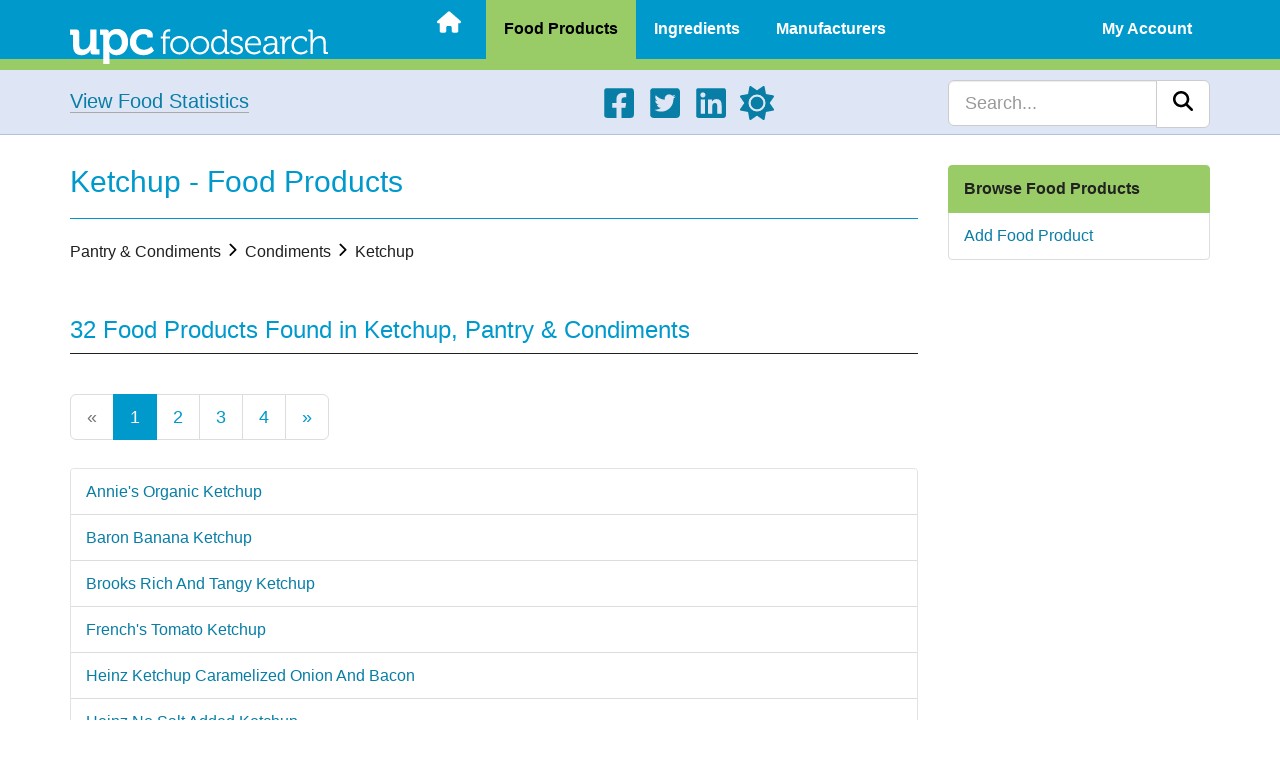

--- FILE ---
content_type: text/html; charset=UTF-8
request_url: https://upcfoodsearch.com/food-products/ketchup/
body_size: 4902
content:

<!DOCTYPE html>
<html lang="en">
  <head>
    
    <meta charset="UTF-8">
    <meta http-equiv="X-UA-Compatible" content="IE=edge">
    <meta name="viewport" content="width=device-width, initial-scale=1">
    <meta name="description" content="Browse through products in Ketchup - Food Products"> 

    <title>Ketchup - Food Products - UPC Food Search</title>
    <script src="https://upcfoodsearch.com/js/mode.min.js" async></script>
    <link rel="preconnect" href="https://cdnjs.cloudflare.com" crossorigin>
    <link rel="preload" as="style" href="https://cdnjs.cloudflare.com/ajax/libs/twitter-bootstrap/3.4.1/css/bootstrap.min.css" integrity="sha512-Dop/vW3iOtayerlYAqCgkVr2aTr2ErwwTYOvRFUpzl2VhCMJyjQF0Q9TjUXIo6JhuM/3i0vVEt2e/7QQmnHQqw==" crossorigin="anonymous" referrerpolicy="no-referrer">
    <link rel="stylesheet" href="https://cdnjs.cloudflare.com/ajax/libs/twitter-bootstrap/3.4.1/css/bootstrap.min.css" integrity="sha512-Dop/vW3iOtayerlYAqCgkVr2aTr2ErwwTYOvRFUpzl2VhCMJyjQF0Q9TjUXIo6JhuM/3i0vVEt2e/7QQmnHQqw==" crossorigin="anonymous" referrerpolicy="no-referrer">
<link rel="preload" as="style" href="https://upcfoodsearch.com/css/browse.min.css">
<link rel="stylesheet" href="https://upcfoodsearch.com/css/browse.min.css">
<link rel="preload" as="style" href="https://upcfoodsearch.com/css/master.min.css">
<link rel="stylesheet" href="https://upcfoodsearch.com/css/master.min.css">

    <link rel="shortcut icon" href="https://upcfoodsearch.com/images/favicon.ico">
    <link rel="apple-touch-icon" href="https://upcfoodsearch.com/images/touch-icon-60x60.png">
    <link rel="apple-touch-icon" sizes="76x76" href="https://upcfoodsearch.com/images/touch-icon-76x76.png">
    <link rel="apple-touch-icon" sizes="120x120" href="https://upcfoodsearch.com/images/touch-icon-120x120.png">
    <link rel="apple-touch-icon" sizes="152x152" href="https://upcfoodsearch.com/images/touch-icon-152x152.png">
    <link rel="apple-touch-icon" sizes="180x180" href="https://upcfoodsearch.com/images/touch-icon-180x180.png">

        <!--[if lt IE 9]>
      <script src="https://oss.maxcdn.com/html5shiv/3.7.2/html5shiv.min.js" defer></script>
      <script src="https://oss.maxcdn.com/respond/1.4.2/respond.min.js" defer></script>
    <![endif]-->

        <script>
    var oa = document.createElement('script');
    oa.type = 'text/javascript'; oa.async = true;
    oa.src = '//upcfoodsearch.api.oneall.com/socialize/library.js'
    var s = document.getElementsByTagName('script')[0];
    s.parentNode.insertBefore(oa, s);
    </script>



<script async src="https://pagead2.googlesyndication.com/pagead/js/adsbygoogle.js?client=ca-pub-7956399777953999" crossorigin="anonymous"></script>
  </head>
  <body class="productcategories">
      <div class="wsmobileheader clearfix uninvert">
    <span id="wsnavtoggle" class="wsanimated-arrow"><span></span></span>
    <a href="https://upcfoodsearch.com/" aria-label="Home"><span class="smllogo"><img src="https://upcfoodsearch.com/images/logo.svg" width="267" height="45" alt="UPC Food Search"></span></a>
  </div>

  <div class="wsmainfull clearfix uninvert">
    <div class="wsmainwp clearfix">

            <div class="desktoplogo"><a href="https://upcfoodsearch.com/" aria-label="Home"><img src="https://upcfoodsearch.com/images/logo.svg" alt="UPC Food Search" width="258" height="36"></a></div>
      
            <nav class="wsmenu clearfix">
        <ul class="wsmenu-list">
          <li><a href="https://upcfoodsearch.com/" class=" menuhomeicon" aria-label="Home"><svg xmlns="http://www.w3.org/2000/svg" width="24" height="24" viewBox="0 0 576 512"><path d="M575.8 255.5c0 18-15 32.1-32 32.1h-32l.7 160.2c0 2.7-.2 5.4-.5 8.1V472c0 22.1-17.9 40-40 40h-16c-1.1 0-2.2 0-3.3-.1c-1.4.1-2.8.1-4.2.1H392c-22.1 0-40-17.9-40-40v-88c0-17.7-14.3-32-32-32h-64c-17.7 0-32 14.3-32 32v88c0 22.1-17.9 40-40 40h-55.9c-1.5 0-3-.1-4.5-.2c-1.2.1-2.4.2-3.6.2h-16c-22.1 0-40-17.9-40-40V360c0-.9 0-1.9.1-2.8v-69.6H32c-18 0-32-14-32-32.1c0-9 3-17 10-24L266.4 8c7-7 15-8 22-8s15 2 21 7l255.4 224.5c8 7 12 15 11 24z"/></svg><span class="hometext">&nbsp;Home</span></a></li>
          <li><a href="https://upcfoodsearch.com/food-products/" class="active">Food Products</a>
            <ul class="sub-menu">
              <li><a href="https://upcfoodsearch.com/food-products/" >Browse Food Products</a></li>
              <li><a href="https://upcfoodsearch.com/food-products/add/" >Add Food Product</a></li>
                          </ul>
          </li>
          <li><a href="https://upcfoodsearch.com/food-ingredients/" >Ingredients</a>
            <ul class="sub-menu">
              <li><a href="https://upcfoodsearch.com/food-ingredients/" >Browse Food Ingredients</a></li>
              <li><a href="https://upcfoodsearch.com/food-ingredients/add/" >Add Food Ingredient</a></li>
                          </ul>
          </li>
          <li><a href="https://upcfoodsearch.com/food-manufacturers/" >Manufacturers</a>
            <ul class="sub-menu">
              <li><a href="https://upcfoodsearch.com/food-manufacturers/" >Browse Food Manufacturers</a></li>
              <li><a href="https://upcfoodsearch.com/food-manufacturers/add/" >Add Food Manufacturer</a></li>
                          </ul>
          </li>
                    <li class="visible-xs"><a href="#" >About UPC Food Search</a>
            <ul class="sub-menu">
              <li><a href="https://upcfoodsearch.com/about/" >About</a></li>
              <li><a href="https://upcfoodsearch.com/contact/" >Contact</a></li>
              <li><a href="https://upcfoodsearch.com/donate/" >Donate</a></li>
              <li><a href="https://upcfoodsearch.com/food-statistics/" >Statistics - Lists</a></li>
              <li><a href="https://upcfoodsearch.com/food-statistics/charts/" >Statistics - Charts</a></li>
            </ul>
          </li>
          <li class="rightmenu"><a href="#" >My Account</a>
          	    <ul class="sub-menu">
              <li><a href="https://upcfoodsearch.com/log-in/" >Log In</a></li>
              <li><a href="https://upcfoodsearch.com/sign-up/" >Sign Up</a></li>
            </ul>
                    </li>
        </ul>
      </nav>
          </div>
  </div>

    <div class="jumbotron uninvert">
	<div class="container">
	    <div class="row">
		<div class="foodStats hidden-xs col-sm-4 col-md-5 bodyLinks">
		    <a href="https://upcfoodsearch.com/food-statistics/" class="hugTxt">View Food Statistics</a>
		</div>
		<div class="hidden-xs col-sm-5 col-md-4">
		    <ul class="social">
		      <li><a href="https://www.facebook.com/upcfoodsearch" target="_blank" aria-label="Facebook"><svg xmlns="http://www.w3.org/2000/svg" width="34" height="34" viewBox="0 0 448 512"><path d="M400 32H48A48 48 0 0 0 0 80v352a48 48 0 0 0 48 48h137.25V327.69h-63V256h63v-54.64c0-62.15 37-96.48 93.67-96.48c27.14 0 55.52 4.84 55.52 4.84v61h-31.27c-30.81 0-40.42 19.12-40.42 38.73V256h68.78l-11 71.69h-57.78V480H400a48 48 0 0 0 48-48V80a48 48 0 0 0-48-48z"/></svg></a></li>
		      <li><a href="https://twitter.com/upcfoodsearch" target="_blank" aria-label="Twitter"><svg xmlns="http://www.w3.org/2000/svg" width="34" height="34" viewBox="0 0 448 512"><path d="M400 32H48C21.5 32 0 53.5 0 80v352c0 26.5 21.5 48 48 48h352c26.5 0 48-21.5 48-48V80c0-26.5-21.5-48-48-48zm-48.9 158.8c.2 2.8.2 5.7.2 8.5c0 86.7-66 186.6-186.6 186.6c-37.2 0-71.7-10.8-100.7-29.4c5.3.6 10.4.8 15.8.8c30.7 0 58.9-10.4 81.4-28c-28.8-.6-53-19.5-61.3-45.5c10.1 1.5 19.2 1.5 29.6-1.2c-30-6.1-52.5-32.5-52.5-64.4v-.8c8.7 4.9 18.9 7.9 29.6 8.3a65.447 65.447 0 0 1-29.2-54.6c0-12.2 3.2-23.4 8.9-33.1c32.3 39.8 80.8 65.8 135.2 68.6c-9.3-44.5 24-80.6 64-80.6c18.9 0 35.9 7.9 47.9 20.7c14.8-2.8 29-8.3 41.6-15.8c-4.9 15.2-15.2 28-28.8 36.1c13.2-1.4 26-5.1 37.8-10.2c-8.9 13.1-20.1 24.7-32.9 34z"/></svg></a></li>
		      <li><a href="https://www.linkedin.com/company/upc-food-search" target="_blank" aria-label="LinkedIn"><svg xmlns="http://www.w3.org/2000/svg" width="34" height="34" viewBox="0 0 448 512"><path d="M416 32H31.9C14.3 32 0 46.5 0 64.3v383.4C0 465.5 14.3 480 31.9 480H416c17.6 0 32-14.5 32-32.3V64.3c0-17.8-14.4-32.3-32-32.3zM135.4 416H69V202.2h66.5V416zm-33.2-243c-21.3 0-38.5-17.3-38.5-38.5S80.9 96 102.2 96c21.2 0 38.5 17.3 38.5 38.5c0 21.3-17.2 38.5-38.5 38.5zm282.1 243h-66.4V312c0-24.8-.5-56.7-34.5-56.7c-34.6 0-39.9 27-39.9 54.9V416h-66.4V202.2h63.7v29.2h.9c8.9-16.8 30.6-34.5 62.9-34.5c67.2 0 79.7 44.3 79.7 101.9V416z"/></svg></a></li>
		      <li><a href="#" aria-label="Light/Dark Mode"><svg xmlns="http://www.w3.org/2000/svg" width="34" height="34" viewBox="0 0 512 512" class="cssMode"><path d="M361.5 1.2c5 2.1 8.6 6.6 9.6 11.9L391 121l107.9 19.8c5.3 1 9.8 4.6 11.9 9.6s1.5 10.7-1.6 15.2L446.9 256l62.3 90.3c3.1 4.5 3.7 10.2 1.6 15.2s-6.6 8.6-11.9 9.6L391 391l-19.9 107.9c-1 5.3-4.6 9.8-9.6 11.9s-10.7 1.5-15.2-1.6L256 446.9l-90.3 62.3c-4.5 3.1-10.2 3.7-15.2 1.6s-8.6-6.6-9.6-11.9L121 391L13.1 371.1c-5.3-1-9.8-4.6-11.9-9.6s-1.5-10.7 1.6-15.2L65.1 256L2.8 165.7c-3.1-4.5-3.7-10.2-1.6-15.2s6.6-8.6 11.9-9.6L121 121l19.9-107.9c1-5.3 4.6-9.8 9.6-11.9s10.7-1.5 15.2 1.6L256 65.1l90.3-62.3c4.5-3.1 10.2-3.7 15.2-1.6zM160 256a96 96 0 1 1 192 0a96 96 0 1 1-192 0zm224 0a128 128 0 1 0-256 0a128 128 0 1 0 256 0z"/></svg></a></li>
		    </ul>
		</div>
		<div class="col-sm-3 col-md-3">
		    <form id="searchform" class="navbar-search navbar-right" method="get" action="https://upcfoodsearch.com/search/">
		    <div class="input-group">
			<input type="text" class="form-control input-lg" placeholder="Search..." name="s" id="s">
			<div class="input-group-btn">
			    <button class="btn btn-lg btn-default" type="submit" id="searchsubmit" aria-label="Search"><svg xmlns="http://www.w3.org/2000/svg" width="20" height="20" viewBox="0 0 512 512"><path d="M416 208c0 45.9-14.9 88.3-40 122.7l126.6 126.7c12.5 12.5 12.5 32.8 0 45.3s-32.8 12.5-45.3 0L330.7 376c-34.4 25.2-76.8 40-122.7 40C93.1 416 0 322.9 0 208S93.1 0 208 0s208 93.1 208 208zM208 352a144 144 0 1 0 0-288a144 144 0 1 0 0 288z"/></svg></button>
			</div>
		    </div>
		    </form>
		</div>
	    </div>
	</div>
    </div>
        
        
    <div class="container">
	<div class="row row-offcanvas row-offcanvas-right">
	    <div class="col-sm-9">
		<h1>Ketchup - Food Products</h1>
		<hr class="blueHR">
		
		<p>Pantry & Condiments <svg xmlns="http://www.w3.org/2000/svg" width="16" height="16" viewBox="0 0 608 1280"><g transform="translate(608 0) scale(-1 1)"><path d="M595 288q0 13-10 23L192 704l393 393q10 10 10 23t-10 23l-50 50q-10 10-23 10t-23-10L23 727q-10-10-10-23t10-23l466-466q10-10 23-10t23 10l50 50q10 10 10 23z"/></g></svg> Condiments <svg xmlns="http://www.w3.org/2000/svg" width="16" height="16" viewBox="0 0 608 1280"><g transform="translate(608 0) scale(-1 1)"><path d="M595 288q0 13-10 23L192 704l393 393q10 10 10 23t-10 23l-50 50q-10 10-23 10t-23-10L23 727q-10-10-10-23t10-23l466-466q10-10 23-10t23 10l50 50q10 10 10 23z"/></g></svg> Ketchup</p><br>
		
				
		<h2>32 Food Products Found in Ketchup, Pantry & Condiments</h2>
		<hr class="blackHR">
		
		<div class="page-selection">
		    <ul class="pagination pagination-lg bootpag">
			<li data-lp="1" class="prev disabled"><a href="#">&laquo;</a><li data-lp="1" class="active"><a href="https://upcfoodsearch.com/food-products/ketchup/">1</a></li><li data-lp="2"><a href="https://upcfoodsearch.com/food-products/ketchup/p-2/">2</a></li><li data-lp="3"><a href="https://upcfoodsearch.com/food-products/ketchup/p-3/">3</a></li><li data-lp="4"><a href="https://upcfoodsearch.com/food-products/ketchup/p-4/">4</a></li><li data-lp="2" class="next "><a href="https://upcfoodsearch.com/food-products/ketchup/p-2/">&raquo;</a></li>
		    </ul>
		</div>
		
		<div id="content">
		    <div class="list-group lg-root well">
			                <a href="https://upcfoodsearch.com/food-products/ketchup/092325222250/" class="list-group-item">Annie's Organic Ketchup</a>
                <a href="https://upcfoodsearch.com/food-products/ketchup/733553911553/" class="list-group-item">Baron Banana Ketchup</a>
                <a href="https://upcfoodsearch.com/food-products/ketchup/023000955606/" class="list-group-item">Brooks Rich And Tangy Ketchup</a>
                <a href="https://upcfoodsearch.com/food-products/ketchup/041500932163/" class="list-group-item">French's Tomato Ketchup</a>
                <a href="https://upcfoodsearch.com/food-products/ketchup/013000008266/" class="list-group-item">Heinz Ketchup Caramelized Onion And Bacon</a>
                <a href="https://upcfoodsearch.com/food-products/ketchup/013000001533/" class="list-group-item">Heinz No Salt Added Ketchup</a>
                <a href="https://upcfoodsearch.com/food-products/ketchup/013000626057/" class="list-group-item">Heinz Organic Certified Tomato Ketchup</a>
                <a href="https://upcfoodsearch.com/food-products/ketchup/013000008990/" class="list-group-item">Heinz Organic Ketchup</a>
                <a href="https://upcfoodsearch.com/food-products/ketchup/013000001014/" class="list-group-item">Heinz Organic Ketchup</a>
                <a href="https://upcfoodsearch.com/food-products/ketchup/01373909/" class="list-group-item">Heinz Organic Tomato Ketchup</a>
		    </div>
		</div>
		
		<div class="page-selection">
		    <ul class="pagination pagination-lg bootpag">
			<li data-lp="1" class="prev disabled"><a href="#">&laquo;</a><li data-lp="1" class="active"><a href="https://upcfoodsearch.com/food-products/ketchup/">1</a></li><li data-lp="2"><a href="https://upcfoodsearch.com/food-products/ketchup/p-2/">2</a></li><li data-lp="3"><a href="https://upcfoodsearch.com/food-products/ketchup/p-3/">3</a></li><li data-lp="4"><a href="https://upcfoodsearch.com/food-products/ketchup/p-4/">4</a></li><li data-lp="2" class="next "><a href="https://upcfoodsearch.com/food-products/ketchup/p-2/">&raquo;</a></li>
		    </ul>
		</div>
		
		<div class="uninvert">
		<script async src="https://pagead2.googlesyndication.com/pagead/js/adsbygoogle.js?client=ca-pub-7956399777953999" crossorigin="anonymous"></script>
		<ins class="adsbygoogle"
		     style="display:block"
		     data-ad-client="ca-pub-7956399777953999"
		     data-ad-slot="9832966768"
		     data-ad-format="auto"
		     data-full-width-responsive="true"></ins>
		<script>
		     (adsbygoogle = window.adsbygoogle || []).push({});
		</script>
		</div>	    </div>
	    <div class="col-sm-3 sidebar-offcanvas" id="sidebar" role="navigation">
	      <div id="sidebarContent">
		<div class="list-group">
		    <a href="https://upcfoodsearch.com/food-products/" class="list-group-item active">Browse Food Products</a>
	            <a href="https://upcfoodsearch.com/food-products/add/" class="list-group-item">Add Food Product</a>
		</div>
			      </div>
	    </div>
	</div><!--/row-->
    </div><!--/.container-->

        
<div id="footer" class="uninvert">
    <div class="container">
	<div class="row">
	    <div class="hidden-xs col-sm-6 col-md-3">
		<ul>
		  <li class="fTitle">Product Data</li>
		  <li><a href="https://upcfoodsearch.com/food-products/">Food Products</a></li>
		  <li><a href="https://upcfoodsearch.com/food-ingredients/">Ingredients</a></li>
		  <li><a href="https://upcfoodsearch.com/food-manufacturers/">Manufacturers</a></li>
		  		</ul>
	    </div>
	    <div class="hidden-xs col-sm-6 col-md-3">
		<ul>
		  <li class="fTitle">About UPC Food Search</li>
		  <li><a href="https://upcfoodsearch.com/about/">About</a></li>
		  <li><a href="https://upcfoodsearch.com/contact/">Contact</a></li>
		  <li><a href="https://upcfoodsearch.com/donate/">Donate</a></li>
		  <li><a href="https://upcfoodsearch.com/food-statistics/">Statistics</a></li>
		</ul>
	    </div>
	    <div class="hidden-xs col-sm-6 col-md-3">
		<ul>
		  <li class="fTitle">Other Resources</li>
		  <li><a href="https://upcfoodsearch.com/disclaimer/">Disclaimer</a></li>
		  <li><a href="https://upcfoodsearch.com/privacy-notice/">Privacy Notice</a></li>
		  <li><a href="https://upcfoodsearch.com/cookie-notice/">Cookie Notice</a></li>
		  <li><a href="https://upcfoodsearch.com/tos/">Terms of Service</a></li>
		</ul>
	    </div>
	    <div class="col-sm-6 col-md-3 text-center">
		<p><a href="https://upcfoodsearch.com/" aria-label="Home"><img src="https://upcfoodsearch.com/images/logo.svg" id="footerLogo" alt="UPC Food Search" class="img-responsive aligncenter" width="267" height="45"></a></p>
		<p class="smaTxt"><svg xmlns="http://www.w3.org/2000/svg" width="13" height="13" viewBox="0 0 512 512"><path d="M256 512a256 256 0 1 0 0-512a256 256 0 1 0 0 512zm-56.6-199.4c31.2 31.2 81.9 31.2 113.1 0c9.4-9.4 24.6-9.4 33.9 0s9.4 24.6 0 33.9c-50 50-131 50-181 0s-50-131 0-181s131-50 181 0c9.4 9.4 9.4 24.6 0 33.9s-24.6 9.4-33.9 0c-31.2-31.2-81.9-31.2-113.1 0s-31.2 81.9 0 113.1z"/></svg> 2007 - 2026 All Rights Reserved.</p>
		<ul class="social">
		  <li><a href="https://www.facebook.com/upcfoodsearch" target="_blank" aria-label="Facebook"><svg xmlns="http://www.w3.org/2000/svg" width="34" height="34" viewBox="0 0 448 512"><path d="M400 32H48A48 48 0 0 0 0 80v352a48 48 0 0 0 48 48h137.25V327.69h-63V256h63v-54.64c0-62.15 37-96.48 93.67-96.48c27.14 0 55.52 4.84 55.52 4.84v61h-31.27c-30.81 0-40.42 19.12-40.42 38.73V256h68.78l-11 71.69h-57.78V480H400a48 48 0 0 0 48-48V80a48 48 0 0 0-48-48z"/></svg></a></li>
		  <li><a href="https://twitter.com/upcfoodsearch" target="_blank" aria-label="Twitter"><svg xmlns="http://www.w3.org/2000/svg" width="34" height="34" viewBox="0 0 448 512"><path d="M400 32H48C21.5 32 0 53.5 0 80v352c0 26.5 21.5 48 48 48h352c26.5 0 48-21.5 48-48V80c0-26.5-21.5-48-48-48zm-48.9 158.8c.2 2.8.2 5.7.2 8.5c0 86.7-66 186.6-186.6 186.6c-37.2 0-71.7-10.8-100.7-29.4c5.3.6 10.4.8 15.8.8c30.7 0 58.9-10.4 81.4-28c-28.8-.6-53-19.5-61.3-45.5c10.1 1.5 19.2 1.5 29.6-1.2c-30-6.1-52.5-32.5-52.5-64.4v-.8c8.7 4.9 18.9 7.9 29.6 8.3a65.447 65.447 0 0 1-29.2-54.6c0-12.2 3.2-23.4 8.9-33.1c32.3 39.8 80.8 65.8 135.2 68.6c-9.3-44.5 24-80.6 64-80.6c18.9 0 35.9 7.9 47.9 20.7c14.8-2.8 29-8.3 41.6-15.8c-4.9 15.2-15.2 28-28.8 36.1c13.2-1.4 26-5.1 37.8-10.2c-8.9 13.1-20.1 24.7-32.9 34z"/></svg></a></li>
		  <li><a href="https://www.linkedin.com/company/upc-food-search" target="_blank" aria-label="LinkedIn"><svg xmlns="http://www.w3.org/2000/svg" width="34" height="34" viewBox="0 0 448 512"><path d="M416 32H31.9C14.3 32 0 46.5 0 64.3v383.4C0 465.5 14.3 480 31.9 480H416c17.6 0 32-14.5 32-32.3V64.3c0-17.8-14.4-32.3-32-32.3zM135.4 416H69V202.2h66.5V416zm-33.2-243c-21.3 0-38.5-17.3-38.5-38.5S80.9 96 102.2 96c21.2 0 38.5 17.3 38.5 38.5c0 21.3-17.2 38.5-38.5 38.5zm282.1 243h-66.4V312c0-24.8-.5-56.7-34.5-56.7c-34.6 0-39.9 27-39.9 54.9V416h-66.4V202.2h63.7v29.2h.9c8.9-16.8 30.6-34.5 62.9-34.5c67.2 0 79.7 44.3 79.7 101.9V416z"/></svg></a></li>
		  <li><a href="#" aria-label="Light/Dark Mode"><svg xmlns="http://www.w3.org/2000/svg" width="34" height="34" viewBox="0 0 512 512" class="cssMode"><path d="M361.5 1.2c5 2.1 8.6 6.6 9.6 11.9L391 121l107.9 19.8c5.3 1 9.8 4.6 11.9 9.6s1.5 10.7-1.6 15.2L446.9 256l62.3 90.3c3.1 4.5 3.7 10.2 1.6 15.2s-6.6 8.6-11.9 9.6L391 391l-19.9 107.9c-1 5.3-4.6 9.8-9.6 11.9s-10.7 1.5-15.2-1.6L256 446.9l-90.3 62.3c-4.5 3.1-10.2 3.7-15.2 1.6s-8.6-6.6-9.6-11.9L121 391L13.1 371.1c-5.3-1-9.8-4.6-11.9-9.6s-1.5-10.7 1.6-15.2L65.1 256L2.8 165.7c-3.1-4.5-3.7-10.2-1.6-15.2s6.6-8.6 11.9-9.6L121 121l19.9-107.9c1-5.3 4.6-9.8 9.6-11.9s10.7-1.5 15.2 1.6L256 65.1l90.3-62.3c4.5-3.1 10.2-3.7 15.2-1.6zM160 256a96 96 0 1 1 192 0a96 96 0 1 1-192 0zm224 0a128 128 0 1 0-256 0a128 128 0 1 0 256 0z"/></svg></a></li>
		</ul>
	    </div>
	</div><!-- /.row -->
    </div><!-- /.container -->
</div><!-- /#footer -->

<script>
var home = "https://upcfoodsearch.com/";
</script>

<script src="https://cdnjs.cloudflare.com/ajax/libs/jquery/3.5.1/jquery.min.js" integrity="sha512-bLT0Qm9VnAYZDflyKcBaQ2gg0hSYNQrJ8RilYldYQ1FxQYoCLtUjuuRuZo+fjqhx/qtq/1itJ0C2ejDxltZVFg==" crossorigin="anonymous" referrerpolicy="no-referrer" defer></script>
<script src="https://cdnjs.cloudflare.com/ajax/libs/twitter-bootstrap/3.4.1/js/bootstrap.min.js" integrity="sha512-oBTprMeNEKCnqfuqKd6sbvFzmFQtlXS3e0C/RGFV0hD6QzhHV+ODfaQbAlmY6/q0ubbwlAM/nCJjkrgA3waLzg==" crossorigin="anonymous" referrerpolicy="no-referrer" defer></script>
<script src="https://upcfoodsearch.com/js/master.min.js" defer></script>




<script src="https://upcfoodsearch.com/js/init-user-anon.js" defer></script>
      <script defer src="https://static.cloudflareinsights.com/beacon.min.js/vcd15cbe7772f49c399c6a5babf22c1241717689176015" integrity="sha512-ZpsOmlRQV6y907TI0dKBHq9Md29nnaEIPlkf84rnaERnq6zvWvPUqr2ft8M1aS28oN72PdrCzSjY4U6VaAw1EQ==" data-cf-beacon='{"version":"2024.11.0","token":"530d8782fc9945eb8d654e7ee52d7a6e","r":1,"server_timing":{"name":{"cfCacheStatus":true,"cfEdge":true,"cfExtPri":true,"cfL4":true,"cfOrigin":true,"cfSpeedBrain":true},"location_startswith":null}}' crossorigin="anonymous"></script>
</body>
</html>


--- FILE ---
content_type: text/html; charset=utf-8
request_url: https://www.google.com/recaptcha/api2/aframe
body_size: 268
content:
<!DOCTYPE HTML><html><head><meta http-equiv="content-type" content="text/html; charset=UTF-8"></head><body><script nonce="gqJVoZ-VOXt_fIxRxapV6Q">/** Anti-fraud and anti-abuse applications only. See google.com/recaptcha */ try{var clients={'sodar':'https://pagead2.googlesyndication.com/pagead/sodar?'};window.addEventListener("message",function(a){try{if(a.source===window.parent){var b=JSON.parse(a.data);var c=clients[b['id']];if(c){var d=document.createElement('img');d.src=c+b['params']+'&rc='+(localStorage.getItem("rc::a")?sessionStorage.getItem("rc::b"):"");window.document.body.appendChild(d);sessionStorage.setItem("rc::e",parseInt(sessionStorage.getItem("rc::e")||0)+1);localStorage.setItem("rc::h",'1769280746015');}}}catch(b){}});window.parent.postMessage("_grecaptcha_ready", "*");}catch(b){}</script></body></html>

--- FILE ---
content_type: text/css
request_url: https://upcfoodsearch.com/css/browse.min.css
body_size: -43
content:
#browseSearch{padding:3px;border:solid 1px #E4E4E4;border-radius:6px;border-bottom:0;border-bottom-left-radius:0;border-bottom-right-radius:0}#browseSearch input{border:0;box-shadow:none}#browseSearch .input-group-addon{color:#666;background-color:#FFF;border:0;font-size:24px}.lg-root{padding:0;overflow:hidden}.lg-root .list-group{margin-bottom:0}.lg-root .list-group-item{border-radius:0;border-width:1px 0 0 0}.lg-root>.list-group-item:first-child{border-top:0}.lg-root div>.list-group>.list-group-item{padding-left:30px}.lg-root div>.list-group>.list-group>.list-group-item{padding-left:60px}.lg-root div>.list-group>.list-group>.list-group-item:last-child{border-bottom:0}.lg-root .list-group-item svg{margin-right:5px}.lg-root .list-group-item{cursor:pointer}.lg-root .active{cursor:auto}.browsePag .pagination{outline:1px solid #09C}.browsePag .pagination>li>a,.browsePag .pagination>li>span{margin-left:0;border-width:0 0 1px 1px;text-align:center;width:60px}.browsePag .pagination-lg>li:first-child>a,.browsePag .pagination-lg>li:first-child>span{border-radius:0}.browsePag .pagination-lg>li:last-child>a,.browsePag .pagination-lg>li:last-child>span{border-radius:0;border-right:1px solid #ddd}#search-toggle{margin-left:10px}

--- FILE ---
content_type: application/javascript
request_url: https://upcfoodsearch.com/js/mode.min.js
body_size: -339
content:
if(localStorage){var upcTheme="";if("upcTheme" in localStorage)upcTheme=localStorage.getItem("upcTheme");else localStorage.setItem("upcTheme","");if(upcTheme==='D')document.documentElement.classList.toggle('dark-mode');}